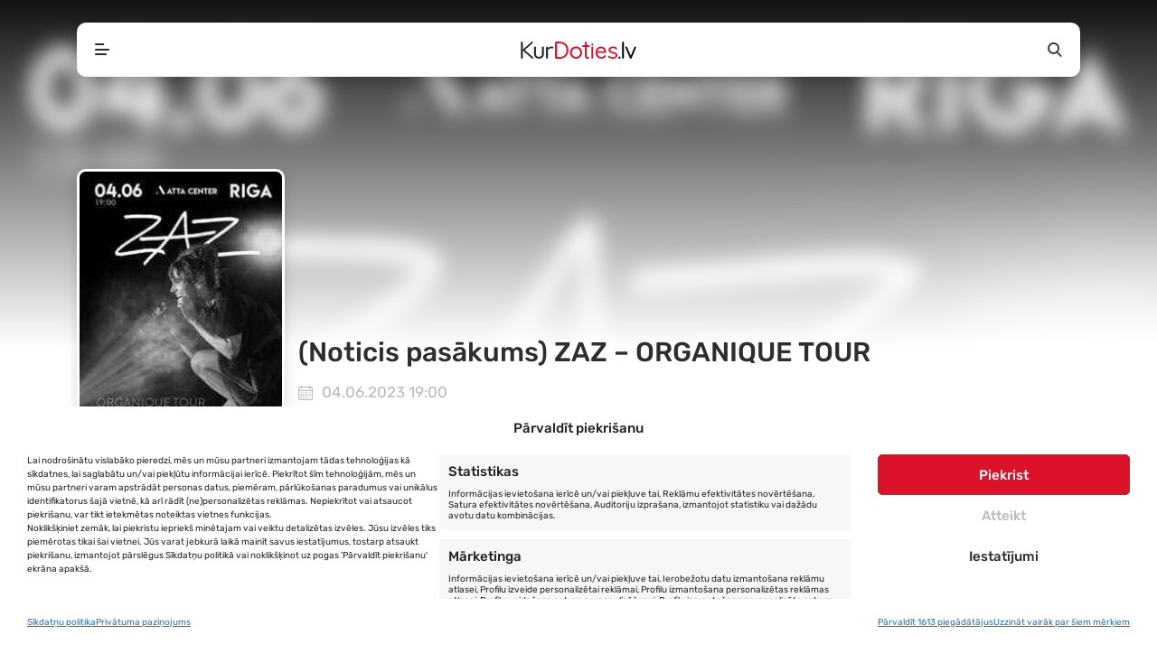

--- FILE ---
content_type: text/html; charset=UTF-8
request_url: https://kurdoties.lv/pasakums/zaz-organique-tour/
body_size: 16515
content:
<!DOCTYPE html><html lang="lv-LV" prefix="og: https://ogp.me/ns#"><head><link media="all" href="https://kurdoties.lv/wp-content/cache/autoptimize/css/autoptimize_e559a80a9c554b5a175174cc4bf73b4d.css" rel="stylesheet"><link media="screen" href="https://kurdoties.lv/wp-content/cache/autoptimize/css/autoptimize_065892e82b11b7e2276dab07a3bdf8a3.css" rel="stylesheet"><title>ZAZ &#8211; ORGANIQUE TOUR - 04.06.2023 19:00 - ATTA CENTRE, Rīga - Mūzika - Pasākumi Tavā apkārtnē - KurDoties.lv</title><meta http-equiv="Content-Type" content="text/html; charset=UTF-8"><meta name="viewport" content="width=device-width, initial-scale=1, maximum-scale=5, viewport-fit=cover"><meta name="format-detection" content="telephone=no"><link rel="apple-touch-icon" sizes="180x180" href="https://kurdoties.lv/wp-content/themes/kurdoties/favicons/apple-touch-icon.png"><link rel="icon" type="image/png" sizes="32x32" href="https://kurdoties.lv/wp-content/themes/kurdoties/favicons/favicon-32x32.png"><link rel="icon" type="image/png" sizes="16x16" href="https://kurdoties.lv/wp-content/themes/kurdoties/favicons/favicon-16x16.png"><link rel="manifest" href="https://kurdoties.lv/wp-content/themes/kurdoties/favicons/site.webmanifest"><link rel="mask-icon" href="https://kurdoties.lv/wp-content/themes/kurdoties/favicons/safari-pinned-tab.svg" color="#dc122a"><link rel="shortcut icon" href="https://kurdoties.lv/wp-content/themes/kurdoties/favicons/favicon.ico"><meta name="apple-mobile-web-app-title" content="KurDoties.lv"><meta name="application-name" content="KurDoties.lv"><meta name="msapplication-TileColor" content="#dc122a"><meta name="msapplication-config" content="https://kurdoties.lv/wp-content/themes/kurdoties/favicons/browserconfig.xml"><meta name="theme-color" content="#FFFFFF"/><meta name="mobile-web-app-capable" content="yes"><meta name="apple-mobile-web-app-capable" content="yes"><meta name="apple-mobile-web-app-status-bar-style" content="black-translucent"><link rel="apple-touch-startup-image" href="https://kurdoties.lv/wp-content/themes/kurdoties/favicons/launch.png"> <script src="https://cdn.jsdelivr.net/npm/in-view@0.6.1/dist/in-view.min.js"></script> <script>inView.offset(-200);</script>  <script data-category="functional">(function(w,d,s,l,i){w[l]=w[l]||[];w[l].push({'gtm.start':new Date().getTime(),event:'gtm.js'});var f=d.getElementsByTagName(s)[0],j=d.createElement(s),dl=l!='dataLayer'?'&l='+l:'';j.async=true;j.src='https://www.googletagmanager.com/gtm.js?id='+i+dl;f.parentNode.insertBefore(j,f);})(window,document,'script','dataLayer','GTM-T399Z4P');const revokeListeners=[];window.addRevokeListener=(callback)=>{revokeListeners.push(callback);};document.addEventListener("cmplz_revoke",function(e){cmplz_set_cookie('cmplz_consent_mode','revoked',false);revokeListeners.forEach((callback)=>{callback();});});const consentListeners=[];window.addConsentUpdateListener=(callback)=>{consentListeners.push(callback);};document.addEventListener("cmplz_fire_categories",function(e){var consentedCategories=e.detail.categories;const consent={'security_storage':"granted",'functionality_storage':"granted",'personalization_storage':cmplz_in_array('preferences',consentedCategories)?'granted':'denied','analytics_storage':cmplz_in_array('statistics',consentedCategories)?'granted':'denied','ad_storage':cmplz_in_array('marketing',consentedCategories)?'granted':'denied','ad_user_data':cmplz_in_array('marketing',consentedCategories)?'granted':'denied','ad_personalization':cmplz_in_array('marketing',consentedCategories)?'granted':'denied',};let consented=[];for(const[key,value]of Object.entries(consent)){if(value==='granted'){consented.push(key);}}
cmplz_set_cookie('cmplz_consent_mode',consented.join(','),false);consentListeners.forEach((callback)=>{callback(consent);});});</script> <meta name="description" content="04.06.2023 19:00 - ATTA CENTRE, Rīga - ZAZ &#8211; ORGANIQUE TOUR - The French singer ZAZ is perhaps one of the..."/><meta name="robots" content="follow, index, max-snippet:-1, max-video-preview:-1, max-image-preview:large"/><link rel="canonical" href="https://kurdoties.lv/pasakums/zaz-organique-tour/" /><meta property="og:locale" content="lv_LV" /><meta property="og:type" content="article" /><meta property="og:title" content="ZAZ &#8211; ORGANIQUE TOUR - 04.06.2023 19:00 - ATTA CENTRE, Rīga - Mūzika - Pasākumi Tavā apkārtnē - KurDoties.lv" /><meta property="og:description" content="04.06.2023 19:00 - ATTA CENTRE, Rīga - ZAZ &#8211; ORGANIQUE TOUR - The French singer ZAZ is perhaps one of the..." /><meta property="og:url" content="https://kurdoties.lv/pasakums/zaz-organique-tour/" /><meta property="og:site_name" content="KurDoties.lv" /><meta property="article:publisher" content="https://www.facebook.com/kurdoties/" /><meta property="og:image" content="https://kurdoties.lv/wp-content/uploads/2022/12/zaz-organique-tour.jpg" /><meta property="og:image:secure_url" content="https://kurdoties.lv/wp-content/uploads/2022/12/zaz-organique-tour.jpg" /><meta property="og:image:width" content="403" /><meta property="og:image:height" content="570" /><meta property="og:image:alt" content="ZAZ &#8211; ORGANIQUE TOUR" /><meta property="og:image:type" content="image/jpeg" /><meta name="twitter:card" content="summary_large_image" /><meta name="twitter:title" content="ZAZ &#8211; ORGANIQUE TOUR - 04.06.2023 19:00 - ATTA CENTRE, Rīga - Mūzika - Pasākumi Tavā apkārtnē - KurDoties.lv" /><meta name="twitter:description" content="04.06.2023 19:00 - ATTA CENTRE, Rīga - ZAZ &#8211; ORGANIQUE TOUR - The French singer ZAZ is perhaps one of the..." /><meta name="twitter:image" content="https://kurdoties.lv/wp-content/uploads/2022/12/zaz-organique-tour.jpg" /> <script type="application/ld+json" class="rank-math-schema">{"@context":"https://schema.org","@graph":[{"@type":"BreadcrumbList","@id":"https://kurdoties.lv/pasakums/zaz-organique-tour/#breadcrumb","itemListElement":[{"@type":"ListItem","position":"1","item":{"@id":"https://kurdoties.lv","name":"S\u0101kumlapa"}},{"@type":"ListItem","position":"2","item":{"@id":"https://kurdoties.lv/pasakumi/","name":"Events"}},{"@type":"ListItem","position":"3","item":{"@id":"https://kurdoties.lv/pasakums/zaz-organique-tour/","name":"ZAZ &#8211; ORGANIQUE TOUR"}}]}]}</script> <link href='https://fonts.gstatic.com' crossorigin='anonymous' rel='preconnect' /> <script type="text/javascript" id="post-views-counter-frontend-js-before">var pvcArgsFrontend={"mode":"js","postID":4940,"requestURL":"https:\/\/kurdoties.lv\/wp-admin\/admin-ajax.php","nonce":"cfa220ac75","dataStorage":"cookies","multisite":false,"path":"\/","domain":""};</script> <script type="text/javascript" id="cmplz-tcf-js-extra">var cmplz_tcf={"cmp_url":"https:\/\/kurdoties.lv\/wp-content\/uploads\/complianz\/","retention_string":"Retention in days","undeclared_string":"Not declared","isServiceSpecific":"1","excludedVendors":{"15":15,"66":66,"119":119,"139":139,"141":141,"174":174,"192":192,"262":262,"375":375,"377":377,"387":387,"427":427,"435":435,"512":512,"527":527,"569":569,"581":581,"587":587,"626":626,"644":644,"667":667,"713":713,"733":733,"736":736,"748":748,"776":776,"806":806,"822":822,"830":830,"836":836,"856":856,"879":879,"882":882,"888":888,"909":909,"970":970,"986":986,"1015":1015,"1018":1018,"1022":1022,"1039":1039,"1078":1078,"1079":1079,"1094":1094,"1149":1149,"1156":1156,"1167":1167,"1173":1173,"1199":1199,"1211":1211,"1216":1216,"1252":1252,"1263":1263,"1298":1298,"1305":1305,"1342":1342,"1343":1343,"1355":1355,"1365":1365,"1366":1366,"1368":1368,"1371":1371,"1373":1373,"1391":1391,"1405":1405,"1418":1418,"1423":1423,"1425":1425,"1440":1440,"1442":1442,"1482":1482,"1492":1492,"1496":1496,"1503":1503,"1508":1508,"1509":1509,"1510":1510,"1519":1519},"purposes":[1,2,3,4,5,6,7,8,9,10,11],"specialPurposes":[1,2,3],"features":[1,2,3],"specialFeatures":[1,2],"publisherCountryCode":"LV","lspact":"N","ccpa_applies":"","ac_mode":"1","debug":"","prefix":"cmplz_"};</script> <script type="text/javascript" src="https://kurdoties.lv/wp-includes/js/jquery/jquery.min.js" id="jquery-core-js" data-wp-strategy="defer"></script> <script type="text/javascript" id="whp5323front.js5269-js-extra">var whp_local_data={"add_url":"https:\/\/kurdoties.lv\/wp-admin\/post-new.php?post_type=event","ajaxurl":"https:\/\/kurdoties.lv\/wp-admin\/admin-ajax.php"};</script> <link rel="https://api.w.org/" href="https://kurdoties.lv/wp-json/" /><link rel="alternate" title="JSON" type="application/json" href="https://kurdoties.lv/wp-json/wp/v2/tribe_events/4940" /><link rel="EditURI" type="application/rsd+xml" title="RSD" href="https://kurdoties.lv/xmlrpc.php?rsd" /><link rel='shortlink' href='https://kurdoties.lv/?p=4940' /><link rel="alternate" title="oEmbed (JSON)" type="application/json+oembed" href="https://kurdoties.lv/wp-json/oembed/1.0/embed?url=https%3A%2F%2Fkurdoties.lv%2Fpasakums%2Fzaz-organique-tour%2F" /><link rel="alternate" title="oEmbed (XML)" type="text/xml+oembed" href="https://kurdoties.lv/wp-json/oembed/1.0/embed?url=https%3A%2F%2Fkurdoties.lv%2Fpasakums%2Fzaz-organique-tour%2F&#038;format=xml" /><meta name="generator" content="auto-sizes 1.7.0"><meta name="generator" content="dominant-color-images 1.2.0"><meta name="generator" content="web-worker-offloading 0.2.0"><meta name="generator" content="webp-uploads 2.6.0"><meta name="tec-api-version" content="v1"><meta name="tec-api-origin" content="https://kurdoties.lv"><link rel="alternate" href="https://kurdoties.lv/wp-json/tribe/events/v1/events/4940" /><meta name="generator" content="speculation-rules 1.6.0"><meta name="generator" content="optimization-detective 1.0.0-beta3; rest_api_unavailable"><meta name="generator" content="image-prioritizer 1.0.0-beta2"> <script type="application/ld+json">[{"@context":"http://schema.org","@type":"Event","name":"ZAZ &#8211; ORGANIQUE TOUR","description":"&lt;p&gt;The French singer ZAZ is perhaps one of the most mysterious and brightest stars on the French stage. The future star studied at the conservatory, played the violin, guitar, piano, [&hellip;]&lt;/p&gt;\\n","image":"https://kurdoties.lv/wp-content/uploads/2022/12/zaz-organique-tour.jpg","url":"https://kurdoties.lv/pasakums/zaz-organique-tour/","eventAttendanceMode":"https://schema.org/OfflineEventAttendanceMode","eventStatus":"https://schema.org/EventScheduled","startDate":"2023-06-04T19:00:00+03:00","endDate":"2023-06-04T20:00:00+03:00","location":{"@type":"Place","name":"ATTA CENTRE","description":"","url":"","address":{"@type":"PostalAddress","streetAddress":"Krasta iela 60","addressLocality":"R\u012bga","addressRegion":"Latgales priek\u0161pils\u0113ta","postalCode":"1003","addressCountry":"Latvija"},"telephone":"","sameAs":""},"offers":{"@type":"Offer","price":"40.00","priceCurrency":"EUR","url":"https://kurdoties.lv/pasakums/zaz-organique-tour/","category":"primary","availability":"inStock","validFrom":"1970-01-01T00:00:00+00:00"},"performer":"Organization"}]</script> <script type="text/javascript" defer="defer">document.addEventListener("readystatechange",e=>{"interactive"===e.target.readyState?pageLoader("show"):"complete"===e.target.readyState&&(jQuery(window).bind("pageshow",function(){pageLoader("hide")}),jQuery("a:not(.no-load):not(.article-content a):not(a.gofollow)").click(function(e){e.ctrlKey||pageLoader("show")}))});function pageLoader(e){let a=jQuery("#loading"),o=jQuery("#closeLoader"),t=e=>{o.css({opacity:e?1:0})};"hide"===e?(a.fadeOut(300),t(!1)):"show"===e&&(a.show(),t(!1),setTimeout(()=>{o.on("click",()=>pageLoader("hide")),t(!0)},3e3))}</script> <div id="loading" class="loading-screen"><div class="loading-content"><div class="loader"><svg class="spinner" width="65px" height="65px" viewBox="0 0 66 66" xmlns="http://www.w3.org/2000/svg"><circle class="circle" fill="none" stroke-width="4" stroke-linecap="round" cx="33" cy="33" r="30"></circle></svg></div> <button class="transp" id="closeLoader"> Aizvērt </button></div></div></head><body class="wp-singular tribe_events-template-default single single-tribe_events postid-4940 wp-theme-kurdoties tribe-events-page-template tribe-no-js tribe-filter-live holiday-theme 0 events-single tribe-events-style-skeleton"> <noscript><iframe src="https://www.googletagmanager.com/ns.html?id=GTM-T399Z4P"
 height="0" width="0" style="display:none;visibility:hidden"></iframe></noscript><nav><div class="container"><div class="top-bar"><div class="wrapper"><div id="menuToggle" class="menu-toggle"> <i></i></div> <a href="https://kurdoties.lv" class="kurdoties-logo"
 title="KurDoties.lv sākumlapa"></a><div id="searchToggle" class="side-button"> <i class="icon-search"></i></div></div><div id="navMenu" class="navigation"><div class="menu-wrapper"><div class="menu-navigation-lv-container"><ul id="menu-navigation-lv" class="menu"><li id="menu-item-22724" class="menu-item menu-item-type-post_type menu-item-object-page menu-item-home menu-item-22724"><a href="https://kurdoties.lv/">Sākums</a></li><li id="menu-item-3163" class="menu-item menu-item-type-post_type menu-item-object-page current-menu-item current_page_item menu-item-3163"><a href="https://kurdoties.lv/pasakumi/">Pasākumi</a></li><li id="menu-item-8574" class="menu-item menu-item-type-post_type menu-item-object-page menu-item-8574"><a href="https://kurdoties.lv/kalendars/">Kalendārs</a></li><li id="menu-item-3562" class="menu-item menu-item-type-post_type_archive menu-item-object-cities menu-item-3562"><a href="https://kurdoties.lv/pilsetas/">Pilsētas</a></li><li id="menu-item-2588" class="menu-item menu-item-type-post_type menu-item-object-page menu-item-2588"><a href="https://kurdoties.lv/daba/">Daba</a></li><li id="menu-item-185" class="news menu-item menu-item-type-post_type menu-item-object-page menu-item-185"><a href="https://kurdoties.lv/jaunumi/">Jaunumi</a></li><li id="menu-item-2727" class="highlight menu-item menu-item-type-post_type menu-item-object-page menu-item-2727"><a href="https://kurdoties.lv/pieteikt/">Pieteikt pasākumu</a></li></ul></div></div></div><div id="searchForm" class="search"><div class="search-form"><form id="searchform" method="get" action="https://kurdoties.lv/"> <input type="text" name="s" data-swplive="true" data-swpengine="default" data-swpconfig="default" id="search" placeholder="Ievadi atslēgvārdu..."
 value=""> <button class="icon"> <i class="icon-search"></i> </button></form></div></div></div></div></nav><section id="tribe-events-pg-template" class="tribe-events-pg-template"><div class="tribe-events-before-html"></div><span class="tribe-events-ajax-loading"><img class="tribe-events-spinner-medium" src="https://kurdoties.lv/wp-content/plugins/the-events-calendar/src/resources/images/tribe-loading.gif" alt="Loading Events" /></span><article class="event-post past"><div class="event-head"><div class="cover-image"><div class="image"> <img width="403" height="570" src="https://kurdoties.lv/wp-content/uploads/2022/12/zaz-organique-tour.jpg" class="attachment-largePoster size-largePoster" alt="ZAZ &#8211; ORGANIQUE TOUR" loading="eager" srcset="https://kurdoties.lv/wp-content/uploads/2022/12/zaz-organique-tour.jpg 403w, https://kurdoties.lv/wp-content/uploads/2022/12/zaz-organique-tour-212x300.jpg 212w" sizes="(max-width: 403px) 100vw, 403px" /></div></div><div class="container head-content"><div class="row"><div class="col-poster"><div class="poster"> <a data-google-interstitial="false" id="single_image" class="no-load"
 href="https://kurdoties.lv/wp-content/uploads/2022/12/zaz-organique-tour.jpg" title="ZAZ &#8211; ORGANIQUE TOUR"> <img width="225" height="330" src="https://kurdoties.lv/wp-content/uploads/2022/12/zaz-organique-tour-225x330.jpg" class="attachment-poster size-poster" alt="ZAZ &#8211; ORGANIQUE TOUR" loading="eager" /> </a></div></div><div class="col-title"><div class="my-1 d-none d-xl-block"><div class="g g-9"><div class="g-single a-4"><div id="kurdoties_lv_main_under_responsive" style="text-align: center;"> <script>googletag.cmd.push(function(){googletag.display('kurdoties_lv_main_under_responsive');});</script> </div></div></div></div><h1>(Noticis pasākums) ZAZ &#8211; ORGANIQUE TOUR</h1><div class="event-info"><div class="info-row"><div class="col event-date"> <i class="icon-calendar"></i> <span>04.06.2023  19:00</span></div><div class="col"> <i class="icon-location"></i> <span> <a href="https://kurdoties.lv/pasakumu-vieta/atta-centre/">ATTA CENTRE</a>, Rīga, Latvija </span></div><div class="col"> <i class="icon-misc"></i> <span> <a href="https://kurdoties.lv/pasakumi/category/muzika/">Mūzika</a> </span></div></div><div class="button-row"><div class="btn-row"></div></div></div></div></div></div></div><div class="event-content"><div class="container"><div class="row"><div class="col-xl-9 col-lg-8"><div class="my-1"><div class="g g-10"><div class="g-single a-10"><div id="kurdoties_lv_medium_responsive" style="text-align: center;"> <script>googletag.cmd.push(function(){googletag.display('kurdoties_lv_medium_responsive');});</script> </div></div></div></div><section id="eventDescription" class="article-content"><h2>Pasākuma informācija</h2><div id="eventText" class="event-text"><p>The French singer ZAZ is perhaps one of the most mysterious and brightest stars on the French stage.</p><p>The future star studied at the conservatory, played the violin, guitar, piano, sang in the choir, started in folk, soul, jazz and blues groups.</p><p>The first success came with the song &#8220;Je veux&#8221;. She became the song of the year in many countries of the world and brought great fame to the young singer. The hoarse, sensual voice fascinated.</p><p>On the creative path of ZAZ, and he passed through Japan, Egypt, Canada, Brazil, Morocco &#8211; there were many victories at various competitions and festivals, platinum, diamond discs &#8230; The world discovered a new singer, bright, daring, ready for any creative experiments.</p><p>Perhaps there is no musical genre in which ZAZ would not try herself. Not without reason, among her favorite authors and performers, she names the composer Antonio Vivaldi, singers &#8211; Ella Fitzgerald, Edith Piaf and performers of Spanish, gypsy, Arabic melodies.</p><p>She sang in huge halls on the other side of the Atlantic, in the legendary Parisian cafes through which famous chansonniers passed, in the famous halls of London and Paris, and became the owner of prestigious national music awards.</p><p>She released 5 albums, the last one was released in 2021 and the singer called it &#8220;Isa&#8221;, that&#8217;s what her friends call her. This disc is a kind of return to yourself, to your inner world. It was the fruit of reflection during a difficult period for everyone during the pandemic and served as the basis for her months-long tour, which began in 2021 after a forced downtime. The singer managed to create a bright musical palette. To life in &#8220;pink&#8221; (the famous song by Edith Piaf), ZAZ added a bright green color. She is an ardent defender of the environment and even created her own foundation. She loves and fights for life on this Earth. And sing about her.</p><p>ZAZ called &#8220;Organique Tour&#8221;. And it really, like the songs included in it, is organic. The audience will be able to feel the unique image of the singer, discover new facets of creativity, get closer to the mystery. Share the joy, hear old and new songs, exchange a smile, fall under the spell of an unsolved Frenchwoman.</p><div class="read-more">Lasīt vairāk...</div></div></section><section><div class="post-share"> <script src='https://connect.facebook.net/en_US/all.js'></script> <script type="text/javascript">FB.init({appId:"349657645809867",status:true,cookie:true});jQuery(document).ready(function(){jQuery("#facebookShare").click(facebookShare),jQuery("#twitterShare").click(twitterShare)});function facebookShare(){const obj={method:'feed',redirect_uri:'https://kurdoties.lv/pasakums/zaz-organique-tour/',link:'https://kurdoties.lv/pasakums/zaz-organique-tour/',picture:'https://kurdoties.lv/wp-content/uploads/2022/12/zaz-organique-tour.jpg',name:'ZAZ &#8211; ORGANIQUE TOUR',caption:'The French singer ZAZ is perhaps one of the most mysterious and brightest stars on the French stage.The future star studied at ...',description:'The French singer ZAZ is perhaps one of the most mysterious and brightest stars on the French stage.The future star studied at ...'};FB.ui(obj);}
function DraugiemSay(title,url,titlePrefix){window.open('https://www.draugiem.lv/say/ext/add.php?title='+encodeURIComponent(title)+'&link='+encodeURIComponent(url)+
(titlePrefix?'&titlePrefix='+encodeURIComponent(titlePrefix):''),'','location=1,status=1,scrollbars=0,resizable=0,width=530,height=400');return false;}
function twitterShare(){const url='https%3A%2F%2Fkurdoties.lv%2Fpasakums%2Fzaz-organique-tour%2F';const text='KurDoties.lv - ZAZ &#8211; ORGANIQUE TOUR';const shareUrl='https://twitter.com/share?url='+url+'&text='+text+'&via=profdesignslv';window.open(shareUrl,"Iesaki Twitter","width=600, height=400, scrollbars=yes");}</script> <div class="social-share"><div id="facebookShare" class="facebook"> <i class="icon-facebook"></i></div><div id="draugiemShare" class="draugiem"
 onclick="DraugiemSay('ZAZ &#8211; ORGANIQUE TOUR', 'https://kurdoties.lv/pasakums/zaz-organique-tour/', 'KurDoties.lv');"> <i class="icon-draugiem"></i></div><div id="twitterShare" class="twitter"> <i class="icon-twitter"></i></div></div></div></section></div><div class="col-xl-3 col-lg-4 side"><div class="g g-5"><div class="g-single a-8"><div id="kurdoties_lv_300x300_side_vertical_mazais_desktop" style="text-align: center;"> <script>googletag.cmd.push(function(){googletag.display('kurdoties_lv_300x300_side_vertical_mazais_desktop');});</script> </div></div></div><br><div class="g g-4"><div class="g-single a-7"><div id="kurdoties_lv_300x600_side_vertical_lielais_desktop" style="text-align: center;"> <script>googletag.cmd.push(function(){googletag.display('kurdoties_lv_300x600_side_vertical_lielais_desktop');});</script> </div></div></div><br></div></div><section><div class="events-navigation"><nav aria-label=" Navigation"><ul><li class="previous"><a href="https://kurdoties.lv/pasakums/grandiozais-struklaku-sovs-the-5th-element-cesis/"><span>&laquo;</span> Iepriekšējais</a></li><li class="next"><a href="https://kurdoties.lv/pasakums/izrade-tagad-un-tad-5-junija/">Nākamais <span>&raquo;</span></a></li></ul></nav></div></section><hr><section><div class="head"><h2>Citi pasākumi</h2></div><div class="event-slider"> <script type="text/javascript">jQuery(function(){jQuery('#eventSlider').slick({infinite:false,arrows:true,dots:false,slidesToShow:6,swipeToSlide:true,responsive:[{breakpoint:1400,settings:{slidesToShow:5}},{breakpoint:1200,settings:{slidesToShow:5}},{breakpoint:992,settings:{slidesToShow:4}},{breakpoint:768,settings:{slidesToShow:3}},{breakpoint:470,settings:{slidesToShow:2}},]});});</script> <div id="eventSlider" class="row event-poster-box-grid"><div class="col"> <a href="https://kurdoties.lv/pasakums/riga-reggae-2/" class="event-poster-box"
 title="RIGA REGGAE"><div class="image"> <noscript><img width="225" height="330" src="https://kurdoties.lv/wp-content/uploads/2026/01/1000x500-225x330.jpg" class="attachment-poster size-poster not-transparent" alt="RIGA REGGAE" loading="lazy" data-has-transparency="false" data-dominant-color="26241c" style="--dominant-color: #26241c;" /></noscript><img width="225" height="330" src='data:image/svg+xml,%3Csvg%20xmlns=%22http://www.w3.org/2000/svg%22%20viewBox=%220%200%20225%20330%22%3E%3C/svg%3E' data-src="https://kurdoties.lv/wp-content/uploads/2026/01/1000x500-225x330.jpg" class="lazyload attachment-poster size-poster not-transparent" alt="RIGA REGGAE" loading="lazy" data-has-transparency="false" data-dominant-color="26241c" style="--dominant-color: #26241c;" /></div><div class="info"><h5>RIGA REGGAE</h5> <small>Jelgava                                        , Melno cepurīšu balerija</small></div> </a></div><div class="col"> <a href="https://kurdoties.lv/pasakums/quickstrike-lv-rocknroll/" class="event-poster-box"
 title="QUICKSTRIKE (LV) rock&#8217;n&#8217;roll"><div class="image"> <noscript><img width="225" height="330" src="https://kurdoties.lv/wp-content/uploads/2026/01/1000x500-2-225x330.jpg" class="attachment-poster size-poster not-transparent" alt="QUICKSTRIKE (LV) rock&#8217;n&#8217;roll" loading="lazy" data-has-transparency="false" data-dominant-color="463e30" style="--dominant-color: #463e30;" /></noscript><img width="225" height="330" src='data:image/svg+xml,%3Csvg%20xmlns=%22http://www.w3.org/2000/svg%22%20viewBox=%220%200%20225%20330%22%3E%3C/svg%3E' data-src="https://kurdoties.lv/wp-content/uploads/2026/01/1000x500-2-225x330.jpg" class="lazyload attachment-poster size-poster not-transparent" alt="QUICKSTRIKE (LV) rock&#8217;n&#8217;roll" loading="lazy" data-has-transparency="false" data-dominant-color="463e30" style="--dominant-color: #463e30;" /></div><div class="info"><h5>QUICKSTRIKE (LV) rock&#8217;n&#8217;roll</h5> <small>Liepāja                                        , Fontaine Palace Club</small></div> </a></div><div class="col"> <a href="https://kurdoties.lv/pasakums/musu-speks/" class="event-poster-box"
 title="MŪSU SPĒKS"><div class="image"> <noscript><img width="225" height="330" src="https://kurdoties.lv/wp-content/uploads/2026/01/1000x500-1-225x330.jpg" class="attachment-poster size-poster not-transparent" alt="MŪSU SPĒKS" loading="lazy" data-has-transparency="false" data-dominant-color="811f23" style="--dominant-color: #811f23;" /></noscript><img width="225" height="330" src='data:image/svg+xml,%3Csvg%20xmlns=%22http://www.w3.org/2000/svg%22%20viewBox=%220%200%20225%20330%22%3E%3C/svg%3E' data-src="https://kurdoties.lv/wp-content/uploads/2026/01/1000x500-1-225x330.jpg" class="lazyload attachment-poster size-poster not-transparent" alt="MŪSU SPĒKS" loading="lazy" data-has-transparency="false" data-dominant-color="811f23" style="--dominant-color: #811f23;" /></div><div class="info"><h5>MŪSU SPĒKS</h5> <small>Valka                                        , Valkas Pilsētas kultūras nams</small></div> </a></div><div class="col"> <a href="https://kurdoties.lv/pasakums/brivdienu-muzika-andrejs-osokins-un-brigita-reisone/" class="event-poster-box"
 title="Brīvdienu mūzika. Andrejs Osokins un Brigita Reisone"><div class="image"> <noscript><img width="225" height="330" src="https://kurdoties.lv/wp-content/uploads/2025/11/hnWQhDBGRm7V06WhnbAIjGugKTL7kVfqHT6rOzUv-225x330.jpg" class="attachment-poster size-poster not-transparent" alt="Brīvdienu mūzika. Andrejs Osokins un Brigita Reisone" loading="lazy" data-has-transparency="false" data-dominant-color="424039" style="--dominant-color: #424039;" /></noscript><img width="225" height="330" src='data:image/svg+xml,%3Csvg%20xmlns=%22http://www.w3.org/2000/svg%22%20viewBox=%220%200%20225%20330%22%3E%3C/svg%3E' data-src="https://kurdoties.lv/wp-content/uploads/2025/11/hnWQhDBGRm7V06WhnbAIjGugKTL7kVfqHT6rOzUv-225x330.jpg" class="lazyload attachment-poster size-poster not-transparent" alt="Brīvdienu mūzika. Andrejs Osokins un Brigita Reisone" loading="lazy" data-has-transparency="false" data-dominant-color="424039" style="--dominant-color: #424039;" /></div><div class="info"><h5>Brīvdienu mūzika. Andrejs Osokins un Brigita Re...</h5> <small>Jūrmala                                        , Dzintaru koncertzāles Mazā zāle</small></div> </a></div><div class="col"> <a href="https://kurdoties.lv/pasakums/vina/" class="event-poster-box"
 title="VIŅA"><div class="image"> <noscript><img width="225" height="330" src="https://kurdoties.lv/wp-content/uploads/2026/01/1000x500-3-225x330.jpg" class="attachment-poster size-poster not-transparent" alt="VIŅA" loading="lazy" data-has-transparency="false" data-dominant-color="cc944a" style="--dominant-color: #cc944a;" /></noscript><img width="225" height="330" src='data:image/svg+xml,%3Csvg%20xmlns=%22http://www.w3.org/2000/svg%22%20viewBox=%220%200%20225%20330%22%3E%3C/svg%3E' data-src="https://kurdoties.lv/wp-content/uploads/2026/01/1000x500-3-225x330.jpg" class="lazyload attachment-poster size-poster not-transparent" alt="VIŅA" loading="lazy" data-has-transparency="false" data-dominant-color="cc944a" style="--dominant-color: #cc944a;" /></div><div class="info"><h5>VIŅA</h5> <small>Jelgava                                        , Melno cepurīšu balerija</small></div> </a></div><div class="col"> <a href="https://kurdoties.lv/pasakums/cipsis-un-dullais-koncerts-fontaine-palace/" class="event-poster-box"
 title="ČIPSIS un DULLAIS koncerts Fontaine Palace"><div class="image"> <noscript><img width="225" height="330" src="https://kurdoties.lv/wp-content/uploads/2026/01/1000x500-4-225x330.jpg" class="attachment-poster size-poster not-transparent" alt="ČIPSIS un DULLAIS koncerts Fontaine Palace" loading="lazy" data-has-transparency="false" data-dominant-color="28504c" style="--dominant-color: #28504c;" /></noscript><img width="225" height="330" src='data:image/svg+xml,%3Csvg%20xmlns=%22http://www.w3.org/2000/svg%22%20viewBox=%220%200%20225%20330%22%3E%3C/svg%3E' data-src="https://kurdoties.lv/wp-content/uploads/2026/01/1000x500-4-225x330.jpg" class="lazyload attachment-poster size-poster not-transparent" alt="ČIPSIS un DULLAIS koncerts Fontaine Palace" loading="lazy" data-has-transparency="false" data-dominant-color="28504c" style="--dominant-color: #28504c;" /></div><div class="info"><h5>ČIPSIS un DULLAIS koncerts Fontaine Palace</h5> <small>Liepāja                                        , Fontaine Palace Club</small></div> </a></div><div class="col"> <a href="https://kurdoties.lv/pasakums/silent-disco-26-winter-edition/" class="event-poster-box"
 title="Silent Disco &#039;26: Winter Edition"><div class="image"> <noscript><img width="225" height="330" src="https://kurdoties.lv/wp-content/uploads/2026/01/1ba103f56710fa6e924ed434f4d23855-225x330.webp" class="attachment-poster size-poster not-transparent" alt="Silent Disco &#039;26: Winter Edition" loading="lazy" data-has-transparency="false" data-dominant-color="b97d82" style="--dominant-color: #b97d82;" /></noscript><img width="225" height="330" src='data:image/svg+xml,%3Csvg%20xmlns=%22http://www.w3.org/2000/svg%22%20viewBox=%220%200%20225%20330%22%3E%3C/svg%3E' data-src="https://kurdoties.lv/wp-content/uploads/2026/01/1ba103f56710fa6e924ed434f4d23855-225x330.webp" class="lazyload attachment-poster size-poster not-transparent" alt="Silent Disco &#039;26: Winter Edition" loading="lazy" data-has-transparency="false" data-dominant-color="b97d82" style="--dominant-color: #b97d82;" /></div><div class="info"><h5>Silent Disco &#039;26: Winter Edition</h5> <small>Rīga                                        , Angārs x Tu jau zini kur</small></div> </a></div><div class="col"> <a href="https://kurdoties.lv/pasakums/yut-ture/" class="event-poster-box"
 title="YŪT tūre"><div class="image"> <noscript><img width="225" height="330" src="https://kurdoties.lv/wp-content/uploads/2026/01/8a4053bcf323364033f0f8d6f4e5dec6-225x330.webp" class="attachment-poster size-poster not-transparent" alt="YŪT tūre" loading="lazy" data-has-transparency="false" data-dominant-color="434343" style="--dominant-color: #434343;" /></noscript><img width="225" height="330" src='data:image/svg+xml,%3Csvg%20xmlns=%22http://www.w3.org/2000/svg%22%20viewBox=%220%200%20225%20330%22%3E%3C/svg%3E' data-src="https://kurdoties.lv/wp-content/uploads/2026/01/8a4053bcf323364033f0f8d6f4e5dec6-225x330.webp" class="lazyload attachment-poster size-poster not-transparent" alt="YŪT tūre" loading="lazy" data-has-transparency="false" data-dominant-color="434343" style="--dominant-color: #434343;" /></div><div class="info"><h5>YŪT tūre</h5> <small>Cēsis                                        , FonoKlubs</small></div> </a></div><div class="col"> <a href="https://kurdoties.lv/pasakums/kim-dracula/" class="event-poster-box"
 title="Kim Dracula"><div class="image"> <noscript><img width="225" height="330" src="https://kurdoties.lv/wp-content/uploads/2025/09/700d004a24ac8961dd3a29f23714b61a-225x330.webp" class="attachment-poster size-poster not-transparent" alt="Kim Dracula" loading="lazy" data-has-transparency="false" data-dominant-color="b9b9b9" style="--dominant-color: #b9b9b9;" /></noscript><img width="225" height="330" src='data:image/svg+xml,%3Csvg%20xmlns=%22http://www.w3.org/2000/svg%22%20viewBox=%220%200%20225%20330%22%3E%3C/svg%3E' data-src="https://kurdoties.lv/wp-content/uploads/2025/09/700d004a24ac8961dd3a29f23714b61a-225x330.webp" class="lazyload attachment-poster size-poster not-transparent" alt="Kim Dracula" loading="lazy" data-has-transparency="false" data-dominant-color="b9b9b9" style="--dominant-color: #b9b9b9;" /></div><div class="info"><h5>Kim Dracula</h5> <small>Rīga                                        , Palladium Rīga</small></div> </a></div><div class="col"> <a href="https://kurdoties.lv/pasakums/royksopp-dj-set-crave-night-palladium/" class="event-poster-box"
 title="Röyksopp DJ set &#8211; Crave Night @ Palladium"><div class="image"> <noscript><img width="225" height="330" src="https://kurdoties.lv/wp-content/uploads/2026/01/1c1c4c073b0e8add1d73f350885588d8-225x330.webp" class="attachment-poster size-poster not-transparent" alt="Röyksopp DJ set &#8211; Crave Night @ Palladium" loading="lazy" data-has-transparency="false" data-dominant-color="24241b" style="--dominant-color: #24241b;" /></noscript><img width="225" height="330" src='data:image/svg+xml,%3Csvg%20xmlns=%22http://www.w3.org/2000/svg%22%20viewBox=%220%200%20225%20330%22%3E%3C/svg%3E' data-src="https://kurdoties.lv/wp-content/uploads/2026/01/1c1c4c073b0e8add1d73f350885588d8-225x330.webp" class="lazyload attachment-poster size-poster not-transparent" alt="Röyksopp DJ set &#8211; Crave Night @ Palladium" loading="lazy" data-has-transparency="false" data-dominant-color="24241b" style="--dominant-color: #24241b;" /></div><div class="info"><h5>Röyksopp DJ set &#8211; Crave Night @ Palladium</h5> <small>Rīga                                        , Palladium Rīga</small></div> </a></div></div></div></section><div><div class="g g-8"><div class="g-single a-11"><div id='kurdoties_lv_footer_responsive' style="text-align: center;"> <script defer type="text/javascript">(function(){var randomiser=(Math.random()+1).toString(36).substring(7);var adID=document.querySelector('#kurdoties_lv_footer_responsive').id="stpd-"+randomiser;inView('#'+adID).once('enter',(function(){googletag.cmd.push(function(){if(window.outerWidth>=1320){googletag.defineSlot('/147246189,22954651496/kurdoties.lv_1320x300_footer_desktop',[[970,250],[728,90],[970,90],[1300,300],[980,300],[1200,200],[1100,200],[1000,200],[1000,250],[970,300],[980,240],[980,120],[970,200],[970,120],[728,100],[728,250]],adID).addService(googletag.pubads());}
else{googletag.defineSlot('/147246189,22954651496/kurdoties.lv_336x336_footer_mobile',[[300,250],[336,336],[336,320],[320,320],[300,300],[336,280],[320,250],[320,336]],adID).addService(googletag.pubads());}
googletag.display(adID);stpd.initializeAdUnit(adID);});}));})();</script> </div></div></div></div></div></div></article><div class="tribe-events-after-html"></div></section><footer><div class="xl-container"><div class="row footer-content"><div class="col-12 col-lg-4"><div class="footer-about"><div class="logo"></div><div class="footer-about-text"><div class="textwidget"><div><div>Pasākumu platforma, par aktuālajiem mūzikas, kultūras un izklaides pasākumiem visā Baltijā. Mūsu mērķis attīstīt Latvijas pasākumus jebkurā žanrā un reģionā, kā arī informēt cilvēkus par aktuālajiem pasākumiem Latvijā un citās Baltijas valstīs.</div></div></div></div><div class="footer-buttons"><div class="social-button facebook"> <a href="https://www.facebook.com/kurdoties/" target="_blank" title="KurDoties.lv Facebook lapa"> <svg> <use xlink:href="https://kurdoties.lv/wp-content/themes/kurdoties/assets/svg/sprite-default.svg#icon-src--svg--sprite--facebook"></use> </svg> Seko Facebook </a></div><div class="social-button instagram"> <a href="https://www.instagram.com/kurdoties.lv/" target="_blank" title="KurDoties.lv Instagram"> <svg> <use xlink:href="https://kurdoties.lv/wp-content/themes/kurdoties/assets/svg/sprite-default.svg#icon-src--svg--sprite--instagram"></use> </svg> Seko Instagram </a></div></div> <a href="#" onclick="window.manualCmpResurface();return false;" class="footer-privacy-link no-load"> Pārvaldīt privātumu </a></div></div><div class="col-12 col-sm-6 col-lg-4"><h6>Gaidāmie pasākumi</h6><div class="footer-events"> <a href="https://kurdoties.lv/pasakums/nopietna-komedija-uz-visu-banku-13/" class="event-box" title="Nopietna komēdija “Uz visu banku!”"><div class="row"><div class="event-info"><h3>Nopietna komēdija “Uz visu banku!”</h3> <time datetime="2026-01-23T19:00:00+02:00"> 23. janvāris plkst. 19:00 </time> <span>Aizkraukle, Aizkraukles kultūras centrs</span></div></div> </a> <a href="https://kurdoties.lv/pasakums/riga-reggae-2/" class="event-box" title="RIGA REGGAE"><div class="row"><div class="event-info"><h3>RIGA REGGAE</h3> <time datetime="2026-01-23T21:00:00+02:00"> 23. janvāris plkst. 21:00 </time> <span>Jelgava, Melno cepurīšu balerija</span></div></div> </a> <a href="https://kurdoties.lv/pasakums/quickstrike-lv-rocknroll/" class="event-box" title="QUICKSTRIKE (LV) rock&#8217;n&#8217;roll"><div class="row"><div class="event-info"><h3>QUICKSTRIKE (LV) rock&#8217;n&#8217;roll</h3> <time datetime="2026-01-23T23:00:00+02:00"> 23. janvāris plkst.  23:00 </time> <span>Liepāja, Fontaine Palace Club</span></div></div> </a></div></div><div class="col-12 col-sm-6 col-lg-4"><h6>Noderīgas saites</h6><div class="footer-links"><div class="menu-footer-izvelne-lv-container"><ul id="menu-footer-izvelne-lv" class="menu"><li id="menu-item-8575" class="menu-item menu-item-type-post_type menu-item-object-page menu-item-8575"><a href="https://kurdoties.lv/pasakumu-vietas/">Pasākumu vietas</a></li><li id="menu-item-140" class="menu-item menu-item-type-post_type menu-item-object-page menu-item-140"><a href="https://kurdoties.lv/reklama/">Reklāmu izvietošana</a></li><li id="menu-item-3782" class="menu-item menu-item-type-post_type menu-item-object-page menu-item-3782"><a href="https://kurdoties.lv/par-mums/">Par mums</a></li><li id="menu-item-141" class="menu-item menu-item-type-post_type menu-item-object-page menu-item-141"><a href="https://kurdoties.lv/kontakti/">Kontakti</a></li></ul></div></div><h6>Kontaktinformācija</h6><div class="contact-info"><p> <a href="mailto:info@kurdoties.lv" target="_blank" title="KurDoties.lv e-pasta adrese">info@kurdoties.lv</a></p><p> <a href="tel:+37120169888" title="Tālruņa numurs saziņai">+371 20 169 888</a></p></div></div></div><hr /><div class="footer-copyright"><div class="text"><p><b>KurDoties.lv</b> 2026 - Visas tiesības paturam</p></div><div class="develop"> MĀJASLAPAS IZSTRĀDE NO <a href="https://prof-designs.lv" target="_blank" title="Prof. Designs">prof. Designs</a></div></div></div></footer><script type="text/javascript" defer="defer">document.addEventListener("DOMContentLoaded",function(){let o=jQuery("#scrollUp");jQuery(window).scroll(function(){let t=window.outerHeight;jQuery(this).scrollTop()>t?o.addClass("show"):o.removeClass("show")}),o.click(function(){return jQuery("html, body").animate({scrollTop:0},600),!1})});</script> <div id="scrollUp" class="scroll-up"> <i class="icon-chevron-up"></i></div><script defer src="https://kurdoties.lv/wp-content/cache/autoptimize/js/autoptimize_c10e507ebb98d564dde56bfcb9f9555c.js"></script></body><div id="fb-root"></div> <script defer crossorigin="anonymous" src="https://connect.facebook.net/lv_LV/sdk.js#xfbml=1&version=v9.0&appId=687447808587218&autoLogAppEvents=1" loading="lazy"></script> <script defer>jQuery(document).ready(function(){jQuery(".closeFbPopup").click(closeFbPopup),jQuery("#visitEvent").click(acceptFbLike),checkLike();});function acceptFbLike(){document.cookie='facebookPopup=Accepted;path=/';}
function checkLike(){const cookie=document.cookie.split(';').map(function(x){return x.trim().split('=');}).filter(function(x){return x[0]==='facebookPopup';}).pop();if(cookie){jQuery("#facebookPopup").remove();}else{setTimeout(function(){jQuery('body').addClass('modal-open');jQuery("#facebookPopup").show();setTimeout(function(){jQuery("#facebookPopup").animate({opacity:1},1000);},300);},10000);}}
function closeFbPopup(){acceptFbLike();const el=jQuery('#facebookPopup');el.animate({opacity:0},300);setTimeout(function(){el.remove();},300);jQuery('body').removeClass('modal-open');}</script> <div id="facebookPopup" class="modal"><div class="modal-backdrop fade show"></div><div class="modal-dialog" role="document"><div class="modal-content"><div class="modal-body"><div class="facebook-popup"><h2>Vai Tu mums seko Facebook?</h2><div class="close closeFbPopup"> <i class="icon-close"></i></div><div class="fb-widget"><div class="fb-page" data-href="https://www.facebook.com/kurdoties" data-tabs="" data-width="320" data-height="130" data-small-header="false" data-adapt-container-width="true" data-hide-cover="false" data-show-facepile="false"><blockquote cite="https://www.facebook.com/kurdoties" class="fb-xfbml-parse-ignore"><a href="https://www.facebook.com/kurdoties">KurDoties.lv</a></blockquote></div></div><p>Seko līdz jaunumiem par pasākumiem un aktualitātēm mūsu Facebook lapā un esi lietas kursā par visu!</p><div class="button-row"> <button class="transp closeFbPopup">Aizvērt</button> <a href="https://www.facebook.com/kurdoties/" target="_blank" class="button primary">Vairāk</a></div></div></div></div></div></div> <script src="https://securepubads.g.doubleclick.net/tag/js/gpt.js" async></script> <script defer="defer">window.googletag=window.googletag||{cmd:[]};googletag.cmd.push(function(){if(window.innerWidth>=1320){googletag.defineSlot('/147246189,22954651496/kurdoties.lv_1320x150_main_top_desktop',[[970,90],[970,50],[728,90],[950,90],[1000,100],[1000,90],[1000,150],[980,90],[1200,100],[980,120],[970,120],[1300,100],[980,150],[970,150]],'kurdoties_lv_main_top_responsive').addService(googletag.pubads());googletag.defineSlot('/147246189,22954651496/kurdoties.lv_960x100_main_under_desktop',[[728,90],[960,50],[960,90],[950,90]],'kurdoties_lv_main_under_responsive').addService(googletag.pubads());googletag.defineSlot('/147246189,22954651496/kurdoties.lv_1320x150_list_top_desktop',[[970,90],[970,50],[728,90],[950,90],[1000,100],[1000,90],[1000,150],[980,90],[1200,100],[980,120],[970,120],[1300,100],[980,150],[970,150]],'kurdoties_lv_list_top_responsive').addService(googletag.pubads());googletag.defineSlot('/147246189,22954651496/kurdoties.lv_300x600_side_vertical_lielais_desktop',[[300,600],[160,600],[300,250],[300,300]],'kurdoties_lv_300x600_side_vertical_lielais_desktop').addService(googletag.pubads());googletag.defineSlot('/147246189,22954651496/kurdoties.lv_300x300_side_vertical_mazais_desktop',[[300,250],[300,300]],'kurdoties_lv_300x300_side_vertical_mazais_desktop').addService(googletag.pubads());googletag.defineSlot('/147246189,22954651496/kurdoties.lv_300x300_cube_desktop',[[300,250],[300,300]],'kurdoties_lv_300x300_cube_desktop').addService(googletag.pubads());googletag.defineSlot('/147246189,22954651496/kurdoties.lv_960x100_medium_desktop',[[728,90],[960,50],[960,90],[950,90]],'kurdoties_lv_medium_responsive').addService(googletag.pubads());googletag.defineSlot('/147246189,22954651496/kurdoties.lv_1000x100_sticky_anchorad_desktop',[[1000,100],[970,90],[728,90],[990,90],[970,50],[960,90],[950,90],[980,90]],'kurdoties_lv_1000x100_sticky_anchorad_desktop').addService(googletag.pubads());}else if(window.innerWidth>=1000){googletag.defineSlot('/147246189,22954651496/kurdoties.lv_960x100_main_under_desktop',[[728,90],[960,50],[960,90],[950,90]],'kurdoties_lv_main_under_responsive').addService(googletag.pubads());googletag.defineSlot('/147246189,22954651496/kurdoties.lv_300x600_side_vertical_lielais_desktop',[[300,600],[160,600],[300,250],[300,300]],'kurdoties_lv_300x600_side_vertical_lielais_desktop').addService(googletag.pubads());googletag.defineSlot('/147246189,22954651496/kurdoties.lv_300x300_side_vertical_mazais_desktop',[[300,250],[300,300]],'kurdoties_lv_300x300_side_vertical_mazais_desktop').addService(googletag.pubads());googletag.defineSlot('/147246189,22954651496/kurdoties.lv_300x300_cube_desktop',[[300,250],[300,300]],'kurdoties_lv_300x300_cube_desktop').addService(googletag.pubads());googletag.defineSlot('/147246189,22954651496/kurdoties.lv_960x100_medium_desktop',[[728,90],[960,50],[960,90],[950,90]],'kurdoties_lv_medium_responsive').addService(googletag.pubads());googletag.defineSlot('/147246189,22954651496/kurdoties.lv_320x100_main_top_mobile',[[320,100],[320,50],[300,100],[300,50],[320,106]],'kurdoties_lv_main_top_responsive').addService(googletag.pubads());googletag.defineSlot('/147246189,22954651496/kurdoties.lv_320x100_list_top_mobile',[[320,100],[320,50],[300,100],[300,50],[320,106]],'kurdoties_lv_list_top_responsive').addService(googletag.pubads());googletag.defineSlot('/147246189,22954651496/kurdoties.lv_1000x100_sticky_anchorad_desktop',[[1000,100],[970,90],[728,90],[990,90],[970,50],[960,90],[950,90],[980,90]],'kurdoties_lv_1000x100_sticky_anchorad_desktop').addService(googletag.pubads());}else{googletag.defineSlot('/147246189,22954651496/kurdoties.lv_320x100_main_top_mobile',[[320,100],[320,50],[300,100],[300,50],[320,106]],'kurdoties_lv_main_top_responsive').addService(googletag.pubads());googletag.defineSlot('/147246189,22954651496/kurdoties.lv_320x100_main_under_mobile',[[320,100],[320,50],[300,100],[300,50],[320,106]],'kurdoties_lv_main_under_responsive').addService(googletag.pubads());googletag.defineSlot('/147246189,22954651496/kurdoties.lv_320x100_list_top_mobile',[[320,100],[320,50],[300,100],[300,50],[320,106]],'kurdoties_lv_list_top_responsive').addService(googletag.pubads());googletag.defineSlot('/147246189,22954651496/kurdoties.lv_320x100_medium_mobile',[[320,100],[320,50],[300,100],[300,50],[320,106]],'kurdoties_lv_medium_responsive').addService(googletag.pubads());googletag.defineSlot('/147246189,22954651496/kurdoties.lv_320x100_sticky_anchorad_mobile',[[320,100],[320,50],[300,100],[300,50],[320,106]],'kurdoties_lv_1000x100_sticky_anchorad_desktop').addService(googletag.pubads());}
var interstitialSlot=googletag.defineOutOfPageSlot('/147246189,22954651496/kurdoties.lv_interstitial',googletag.enums.OutOfPageFormat.INTERSTITIAL);if(interstitialSlot)interstitialSlot.addService(googletag.pubads());googletag.pubads().enableSingleRequest();googletag.pubads().disableInitialLoad();googletag.enableServices();googletag.display(interstitialSlot);});</script> <script src="https://stpd.cloud/saas/5419" async></script> <script type="speculationrules">{"prerender":[{"source":"document","where":{"and":[{"href_matches":"\/*"},{"not":{"href_matches":["\/wp-*.php","\/wp-admin\/*","\/wp-content\/uploads\/*","\/wp-content\/*","\/wp-content\/plugins\/*","\/wp-content\/themes\/kurdoties\/*","\/*\\?(.+)"]}},{"not":{"selector_matches":"a[rel~=\"nofollow\"]"}},{"not":{"selector_matches":".no-prerender, .no-prerender a"}},{"not":{"selector_matches":".no-prefetch, .no-prefetch a"}}]},"eagerness":"eager"}]}</script> <script>(function(body){'use strict';body.className=body.className.replace(/\btribe-no-js\b/,'tribe-js');})(document.body);</script> <div id="cmplz-cookiebanner-container"><div class="cmplz-cookiebanner cmplz-hidden banner-1 banner-a optin cmplz-bottom cmplz-categories-type-view-preferences" aria-modal="true" data-nosnippet="true" role="dialog" aria-live="polite" aria-labelledby="cmplz-header-1-optin" aria-describedby="cmplz-message-1-optin"><div class="cmplz-header"><div class="cmplz-logo"></div><div class="cmplz-title" id="cmplz-header-1-optin">Pārvaldīt piekrišanu</div><div class="cmplz-close" tabindex="0" role="button" aria-label="Aizvērt dialoglodziņu"> <svg aria-hidden="true" focusable="false" data-prefix="fas" data-icon="times" class="svg-inline--fa fa-times fa-w-11" role="img" xmlns="http://www.w3.org/2000/svg" viewBox="0 0 352 512"><path fill="currentColor" d="M242.72 256l100.07-100.07c12.28-12.28 12.28-32.19 0-44.48l-22.24-22.24c-12.28-12.28-32.19-12.28-44.48 0L176 189.28 75.93 89.21c-12.28-12.28-32.19-12.28-44.48 0L9.21 111.45c-12.28 12.28-12.28 32.19 0 44.48L109.28 256 9.21 356.07c-12.28 12.28-12.28 32.19 0 44.48l22.24 22.24c12.28 12.28 32.2 12.28 44.48 0L176 322.72l100.07 100.07c12.28 12.28 32.2 12.28 44.48 0l22.24-22.24c12.28-12.28 12.28-32.19 0-44.48L242.72 256z"></path></svg></div></div><div class="cmplz-divider cmplz-divider-header"></div><div class="cmplz-body"><div class="cmplz-message" id="cmplz-message-1-optin"><p>Lai nodrošinātu vislabāko pieredzi, mēs un mūsu partneri izmantojam tādas tehnoloģijas kā sīkdatnes, lai saglabātu un/vai piekļūtu informācijai ierīcē. Piekrītot šīm tehnoloģijām, mēs un mūsu partneri varam apstrādāt personas datus, piemēram, pārlūkošanas paradumus vai unikālus identifikatorus šajā vietnē, kā arī rādīt (ne)personalizētas reklāmas. Nepiekrītot vai atsaucot piekrišanu, var tikt ietekmētas noteiktas vietnes funkcijas.</p><p>Noklikšķiniet zemāk, lai piekristu iepriekš minētajam vai veiktu detalizētas izvēles.&nbsp;Jūsu izvēles tiks piemērotas tikai šai vietnei.&nbsp;Jūs varat jebkurā laikā mainīt savus iestatījumus, tostarp atsaukt piekrišanu, izmantojot pārslēgus Sīkdatņu politikā vai noklikšķinot uz pogas 'Pārvaldīt piekrišanu' ekrāna apakšā.</p></div><div class="cmplz-categories"> <details class="cmplz-category cmplz-functional" > <summary> <span class="cmplz-category-header"> <span class="cmplz-category-title">Funkcionāls</span> <span class='cmplz-always-active'> <span class="cmplz-banner-checkbox"> <input type="checkbox"
 id="cmplz-functional-optin"
 data-category="cmplz_functional"
 class="cmplz-consent-checkbox cmplz-functional"
 size="40"
 value="1"/> <label class="cmplz-label" for="cmplz-functional-optin"><span class="screen-reader-text">Funkcionāls</span></label> </span> Vienmēr aktīvas </span> <span class="cmplz-icon cmplz-open"> <svg xmlns="http://www.w3.org/2000/svg" viewBox="0 0 448 512"  height="18" ><path d="M224 416c-8.188 0-16.38-3.125-22.62-9.375l-192-192c-12.5-12.5-12.5-32.75 0-45.25s32.75-12.5 45.25 0L224 338.8l169.4-169.4c12.5-12.5 32.75-12.5 45.25 0s12.5 32.75 0 45.25l-192 192C240.4 412.9 232.2 416 224 416z"/></svg> </span> </span> </summary><div class="cmplz-description"> <span class="cmplz-description-functional">Tehniskā uzglabāšana vai piekļuve ir stingri nepieciešama leģitīma mērķa nodrošināšanai – lai iespējotu konkrēta pakalpojuma izmantošanu, ko lietotājs vai abonents skaidri pieprasījis, vai vienīgi, lai veiktu saziņas pārraidi elektronisko sakaru tīklā.</span></div> </details> <details class="cmplz-category cmplz-preferences" > <summary> <span class="cmplz-category-header"> <span class="cmplz-category-title">Iestatījumi</span> <span class="cmplz-banner-checkbox"> <input type="checkbox"
 id="cmplz-preferences-optin"
 data-category="cmplz_preferences"
 class="cmplz-consent-checkbox cmplz-preferences"
 size="40"
 value="1"/> <label class="cmplz-label" for="cmplz-preferences-optin"><span class="screen-reader-text">Iestatījumi</span></label> </span> <span class="cmplz-icon cmplz-open"> <svg xmlns="http://www.w3.org/2000/svg" viewBox="0 0 448 512"  height="18" ><path d="M224 416c-8.188 0-16.38-3.125-22.62-9.375l-192-192c-12.5-12.5-12.5-32.75 0-45.25s32.75-12.5 45.25 0L224 338.8l169.4-169.4c12.5-12.5 32.75-12.5 45.25 0s12.5 32.75 0 45.25l-192 192C240.4 412.9 232.2 416 224 416z"/></svg> </span> </span> </summary><div class="cmplz-description"> <span class="cmplz-description-preferences">Tehniskā uzglabāšana vai piekļuve ir nepieciešama leģitīma mērķa nodrošināšanai – lai saglabātu iestatījumus, kurus lietotājs vai abonents nav skaidri pieprasījis.</span></div> </details> <details class="cmplz-category cmplz-statistics" > <summary> <span class="cmplz-category-header"> <span class="cmplz-category-title">Statistika</span> <span class="cmplz-banner-checkbox"> <input type="checkbox"
 id="cmplz-statistics-optin"
 data-category="cmplz_statistics"
 class="cmplz-consent-checkbox cmplz-statistics"
 size="40"
 value="1"/> <label class="cmplz-label" for="cmplz-statistics-optin"><span class="screen-reader-text">Statistika</span></label> </span> <span class="cmplz-icon cmplz-open"> <svg xmlns="http://www.w3.org/2000/svg" viewBox="0 0 448 512"  height="18" ><path d="M224 416c-8.188 0-16.38-3.125-22.62-9.375l-192-192c-12.5-12.5-12.5-32.75 0-45.25s32.75-12.5 45.25 0L224 338.8l169.4-169.4c12.5-12.5 32.75-12.5 45.25 0s12.5 32.75 0 45.25l-192 192C240.4 412.9 232.2 416 224 416z"/></svg> </span> </span> </summary><div class="cmplz-description"> <span class="cmplz-description-statistics">Tehniskā uzglabāšana vai piekļuve, kas tiek izmantota vienīgi statistikas nolūkiem.</span> <span class="cmplz-description-statistics-anonymous">The technical storage or access that is used exclusively for anonymous statistical purposes. Without a subpoena, voluntary compliance on the part of your Internet Service Provider, or additional records from a third party, information stored or retrieved for this purpose alone cannot usually be used to identify you.</span></div> </details> <details class="cmplz-category cmplz-marketing" > <summary> <span class="cmplz-category-header"> <span class="cmplz-category-title">Mārketings</span> <span class="cmplz-banner-checkbox"> <input type="checkbox"
 id="cmplz-marketing-optin"
 data-category="cmplz_marketing"
 class="cmplz-consent-checkbox cmplz-marketing"
 size="40"
 value="1"/> <label class="cmplz-label" for="cmplz-marketing-optin"><span class="screen-reader-text">Mārketings</span></label> </span> <span class="cmplz-icon cmplz-open"> <svg xmlns="http://www.w3.org/2000/svg" viewBox="0 0 448 512"  height="18" ><path d="M224 416c-8.188 0-16.38-3.125-22.62-9.375l-192-192c-12.5-12.5-12.5-32.75 0-45.25s32.75-12.5 45.25 0L224 338.8l169.4-169.4c12.5-12.5 32.75-12.5 45.25 0s12.5 32.75 0 45.25l-192 192C240.4 412.9 232.2 416 224 416z"/></svg> </span> </span> </summary><div class="cmplz-description"> <span class="cmplz-description-marketing">Tehniskā uzglabāšana vai piekļuve ir nepieciešama, lai veidotu lietotāju profilus reklāmas nosūtīšanai vai lai izsekotu lietotāja darbībām vienā vai vairākās vietnēs līdzīgiem mārketinga mērķiem.</span></div> </details></div><div class="cmplz-categories cmplz-tcf"><div class="cmplz-category cmplz-statistics"><div class="cmplz-category-header"><div class="cmplz-title">Statistikas</div><div class='cmplz-always-active'></div><p class="cmplz-description"></p></div></div><div class="cmplz-category cmplz-marketing"><div class="cmplz-category-header"><div class="cmplz-title">Mārketinga</div><div class='cmplz-always-active'></div><p class="cmplz-description"></p></div></div><div class="cmplz-category cmplz-features"><div class="cmplz-category-header"><div class="cmplz-title">Funkcijas</div><div class='cmplz-always-active'>Vienmēr aktīvas</div><p class="cmplz-description"></p></div></div><div class="cmplz-category cmplz-specialfeatures"><div class="cmplz-category-header"><div class="cmplz-title"></div><div class='cmplz-always-active'></div></div></div><div class="cmplz-category cmplz-specialpurposes"><div class="cmplz-category-header"><div class="cmplz-title"></div><div class='cmplz-always-active'>Vienmēr aktīvas</div></div></div></div></div><div class="cmplz-links cmplz-information"> <a class="cmplz-link cmplz-manage-options cookie-statement" href="#" data-relative_url="#cmplz-manage-consent-container">Manage options</a> <a class="cmplz-link cmplz-manage-third-parties cookie-statement" href="#" data-relative_url="#cmplz-cookies-overview">Manage services</a> <a class="cmplz-link cmplz-manage-vendors tcf cookie-statement" href="#" data-relative_url="#cmplz-tcf-wrapper">Pārvaldīt {vendor_count} piegādātājus</a> <a class="cmplz-link cmplz-external cmplz-read-more-purposes tcf" target="_blank" rel="noopener noreferrer nofollow" href="https://cookiedatabase.org/tcf/purposes/">Uzzināt vairāk par šiem mērķiem</a></div><div class="cmplz-divider cmplz-footer"></div><div class="cmplz-buttons"> <button class="cmplz-btn cmplz-accept">Piekrist</button> <button class="cmplz-btn cmplz-deny">Atteikt</button> <button class="cmplz-btn cmplz-view-preferences">Iestatījumi</button> <button class="cmplz-btn cmplz-save-preferences">Save preferences</button> <a class="cmplz-btn cmplz-manage-options tcf cookie-statement" href="#" data-relative_url="#cmplz-manage-consent-container">Iestatījumi</a></div><div class="cmplz-links cmplz-documents"> <a class="cmplz-link cookie-statement" href="#" data-relative_url="">{title}</a> <a class="cmplz-link privacy-statement" href="#" data-relative_url="">{title}</a> <a class="cmplz-link impressum" href="#" data-relative_url="">{title}</a></div></div></div><div id="cmplz-manage-consent" data-nosnippet="true"><button class="cmplz-btn cmplz-hidden cmplz-manage-consent manage-consent-1">Pārvaldīt piekrišanu</button></div> <script>var _SEARCHWP_LIVE_AJAX_SEARCH_BLOCKS=true;var _SEARCHWP_LIVE_AJAX_SEARCH_ENGINE='default';var _SEARCHWP_LIVE_AJAX_SEARCH_CONFIG='default';</script> <script>var tribe_l10n_datatables={"aria":{"sort_ascending":": activate to sort column ascending","sort_descending":": activate to sort column descending"},"length_menu":"Show _MENU_ entries","empty_table":"No data available in table","info":"Showing _START_ to _END_ of _TOTAL_ entries","info_empty":"Showing 0 to 0 of 0 entries","info_filtered":"(filtered from _MAX_ total entries)","zero_records":"No matching records found","search":"Search:","all_selected_text":"All items on this page were selected. ","select_all_link":"Select all pages","clear_selection":"Clear Selection.","pagination":{"all":"All","next":"N\u0101kamais","previous":"Previous"},"select":{"rows":{"0":"","_":": Selected %d rows","1":": Selected 1 row"}},"datepicker":{"dayNames":["sv\u0113tdien","pirmdien","otrdien","tre\u0161dien","ceturtdien","piektdien","sestdien"],"dayNamesShort":["Sve","Pir","Otr","Tre","Cet","Pie","Ses"],"dayNamesMin":["Sv","Pi","Ot","Tr","Ce","Pi","Se"],"monthNames":["janv\u0101ris","febru\u0101ris","marts","apr\u012blis","maijs","j\u016bnijs","j\u016blijs","augusts","septembris","oktobris","novembris","decembris"],"monthNamesShort":["janv\u0101ris","febru\u0101ris","marts","apr\u012blis","maijs","j\u016bnijs","j\u016blijs","augusts","septembris","oktobris","novembris","decembris"],"monthNamesMin":["Jan","Feb","Mar","Apr","Mai","J\u016bn","J\u016bl","Aug","Sep","Okt","Nov","Dec"],"nextText":"N\u0101kamais","prevText":"Iepriek\u0161\u0113jais","currentText":"\u0160odien","closeText":"Pabeigts","today":"\u0160odien","clear":"Clear"}};</script><noscript><style>.lazyload{display:none}</style></noscript><script data-noptimize="1">window.lazySizesConfig=window.lazySizesConfig||{};window.lazySizesConfig.loadMode=1;</script><script async data-noptimize="1" src='https://kurdoties.lv/wp-content/plugins/autoptimize/classes/external/js/lazysizes.min.js'></script> <script type="text/javascript" id="adrotate-clicker-js-extra">var click_object={"ajax_url":"https:\/\/kurdoties.lv\/wp-admin\/admin-ajax.php"};</script> <script type="text/javascript" id="swp-live-search-client-js-extra">var searchwp_live_search_params=[];searchwp_live_search_params={"ajaxurl":"https:\/\/kurdoties.lv\/wp-admin\/admin-ajax.php","origin_id":4940,"config":{"default":{"engine":"default","input":{"delay":300,"min_chars":3},"results":{"position":"bottom","width":"auto","offset":{"x":0,"y":5}},"spinner":{"lines":12,"length":8,"width":3,"radius":8,"scale":1,"corners":1,"color":"#424242","fadeColor":"transparent","speed":1,"rotate":0,"animation":"searchwp-spinner-line-fade-quick","direction":1,"zIndex":2000000000,"className":"spinner","top":"50%","left":"50%","shadow":"0 0 1px transparent","position":"absolute"}}},"msg_no_config_found":"No valid SearchWP Live Search configuration found!","aria_instructions":"When autocomplete results are available use up and down arrows to review and enter to go to the desired page. Touch device users, explore by touch or with swipe gestures."};;</script> <script type="text/javascript" id="wp-statistics-tracker-js-extra">var WP_Statistics_Tracker_Object={"requestUrl":"https:\/\/kurdoties.lv","ajaxUrl":"https:\/\/kurdoties.lv\/wp-admin\/admin-ajax.php","hitParams":{"wp_statistics_hit":1,"source_type":"post_type_tribe_events","source_id":4940,"search_query":"","signature":"b0e6dfbac2afa2e1bd3093f2cec4c862","action":"wp_statistics_hit_record"},"onlineParams":{"wp_statistics_hit":1,"source_type":"post_type_tribe_events","source_id":4940,"search_query":"","signature":"b0e6dfbac2afa2e1bd3093f2cec4c862","action":"wp_statistics_online_check"},"option":{"userOnline":"1","consentLevel":"disabled","dntEnabled":"","bypassAdBlockers":"1","isWpConsentApiActive":false,"trackAnonymously":false,"isPreview":false},"jsCheckTime":"60000","isLegacyEventLoaded":"","isConsoleVerbose":"1"};</script> <script type="text/javascript" src="https://kurdoties.lv/?9a91f0=bbc978d1d5.js" id="wp-statistics-tracker-js"></script> <script type="text/javascript" id="cmplz-cookiebanner-js-extra">var complianz={"prefix":"cmplz_","user_banner_id":"1","set_cookies":[],"block_ajax_content":"","banner_version":"48","version":"7.5.4.1","store_consent":"1","do_not_track_enabled":"","consenttype":"optin","region":"eu","geoip":"1","dismiss_timeout":"","disable_cookiebanner":"","soft_cookiewall":"","dismiss_on_scroll":"","cookie_expiry":"365","url":"https:\/\/kurdoties.lv\/wp-json\/complianz\/v1\/","locale":"lang=lv&locale=lv","set_cookies_on_root":"","cookie_domain":"","current_policy_id":"34","cookie_path":"\/","categories":{"statistics":"statistics","marketing":"marketing"},"tcf_active":"1","placeholdertext":"Click to accept {category} cookies and enable this content","css_file":"https:\/\/kurdoties.lv\/wp-content\/uploads\/complianz\/css\/banner-{banner_id}-{type}.css?v=48","page_links":{"eu":{"cookie-statement":{"title":"S\u012bkdat\u0146u politika ","url":"https:\/\/kurdoties.lv\/sikdatnu-politika-es\/"},"privacy-statement":{"title":"Priv\u0101tuma pazi\u0146ojums ","url":"https:\/\/kurdoties.lv\/privatuma-pazinojums-es\/"}}},"tm_categories":"1","forceEnableStats":"","preview":"","clean_cookies":"","aria_label":"Click to accept {category} cookies and enable this content","tcf_regions":["us","ca","eu","uk","au","za","br"]};</script> <script type="module">console.info("[Optimization Detective] Page is not optimized because the REST API for storing URL Metrics is not available.");</script> </html>
<!--
Performance optimized by W3 Total Cache. Learn more: https://www.boldgrid.com/w3-total-cache/

Object Caching 184/260 objects using Memcached
Page Caching using Memcached 
Content Delivery Network via N/A
Database Caching 6/299 queries in 1.067 seconds using Memcached (Request-wide modification query)

Served from: kurdoties.lv @ 2026-01-19 03:19:16 by W3 Total Cache
-->

--- FILE ---
content_type: text/html; charset=UTF-8
request_url: https://kurdoties.lv/wp-admin/admin-ajax.php
body_size: -106
content:
{"post_id":4940,"counted":false,"storage":[],"type":"post"}

--- FILE ---
content_type: image/svg+xml
request_url: https://kurdoties.lv/wp-content/themes/kurdoties/assets/svg/text-logo.svg
body_size: 1954
content:
<svg xmlns="http://www.w3.org/2000/svg" xml:space="preserve" viewBox="-251 389.08 107.16 15.947"><path fill="#2a2f33" d="m-247.245 396.91 7.16-6.29c.19-.2.29-.4.29-.62a.8.8 0 0 0-.25-.56.8.8 0 0 0-1.15-.01l-7.9 7.02v-6.36c0-.28-.09-.5-.25-.68a.88.88 0 0 0-.66-.25c-.29 0-.5.08-.67.25-.17.17-.24.4-.24.68v13.98c0 .28.08.5.24.67s.38.26.67.26c.28 0 .5-.09.66-.26s.24-.4.24-.67v-6.6l8.29 7.24c.2.18.4.26.6.26a.8.8 0 0 0 .58-.25.79.79 0 0 0 .26-.57c0-.23-.1-.45-.31-.64l-7.56-6.6zm17.46-2.99a.94.94 0 0 0-1.29 0 .88.88 0 0 0-.25.64v5.9c0 .93-.25 1.63-.73 2.1-.48.47-1.18.7-2.08.7-.88 0-1.57-.23-2.04-.7-.48-.47-.72-1.17-.72-2.1v-5.9a.88.88 0 0 0-.26-.64.94.94 0 0 0-1.28 0 .88.88 0 0 0-.26.64v5.9c0 1.44.41 2.57 1.23 3.35.8.78 1.93 1.17 3.33 1.17a4.7 4.7 0 0 0 3.37-1.17 4.43 4.43 0 0 0 1.24-3.35v-5.9a.88.88 0 0 0-.26-.64zm8.72.02a3.3 3.3 0 0 0-1.47-.27c-.73 0-1.4.17-2 .49-.5.26-.93.6-1.3 1.03v-.52c0-.57-.3-.88-.88-.88-.58 0-.89.3-.89.88v9.43c0 .57.3.88.89.88.57 0 .88-.3.88-.88v-5.98c0-.6.16-1.12.48-1.55.33-.43.77-.76 1.33-.97s1.2-.29 1.94-.22l.88.03c.21 0 .49-.11.59-.57.09-.38-.06-.7-.45-.9z"/><path fill="#dc122a" d="M-208.975 391.39a7.3 7.3 0 0 0-2.5-1.65 8.58 8.58 0 0 0-3.2-.58h-3.59a.88.88 0 0 0-.65.26.89.89 0 0 0-.25.65v14.03a.88.88 0 0 0 .86.9.894.894 0 0 0 .04 0h3.6c1.15 0 2.22-.2 3.18-.58a7.3 7.3 0 0 0 4.14-4.16c.39-.96.58-2.03.58-3.19s-.2-2.23-.58-3.18a7.5 7.5 0 0 0-1.63-2.5zm-.36 8.93a5.8 5.8 0 0 1-5.34 3.04h-2.69v-12.55h2.7c1.2 0 2.26.27 3.17.8a5.72 5.72 0 0 1 2.16 2.22c.52.94.79 2.03.79 3.24s-.27 2.3-.79 3.25zm12.49-5.93a5.73 5.73 0 0 0-2.9-.73c-1.07 0-2.04.25-2.9.73-.84.49-1.52 1.17-2 2.02-.48.85-.74 1.83-.74 2.92 0 1.07.25 2.05.73 2.9a5.34 5.34 0 0 0 2.02 2c.84.5 1.82.74 2.9.74a5.43 5.43 0 0 0 4.9-2.74c.5-.85.74-1.83.74-2.9a5.95 5.95 0 0 0-.75-2.92 5.36 5.36 0 0 0-2-2.02zm.48 7a3.7 3.7 0 0 1-3.37 1.93 3.78 3.78 0 0 1-3.38-1.94c-.34-.6-.51-1.29-.51-2.05 0-.77.17-1.47.5-2.07a3.76 3.76 0 0 1 3.39-1.95 3.68 3.68 0 0 1 3.37 1.94c.33.62.5 1.31.5 2.08a4.2 4.2 0 0 1-.5 2.05v.01zm8.7-8.85h-2.28v-2.55a.83.83 0 0 0-.84-.84.83.83 0 0 0-.85.81.836.836 0 0 0 0 .03v2.54h-1.62a.82.82 0 0 0-.58.22.76.76 0 0 0-.24.57c0 .23.08.42.24.57s.35.23.58.23h1.62v7.98c0 .9.17 1.57.5 2 .32.41.67.67 1.04.76.34.08.74.12 1.18.12.37 0 .7-.08.97-.24.3-.18.45-.4.45-.68a.75.75 0 0 0-.19-.5.6.6 0 0 0-.47-.22c-.08 0-.2.02-.36.06-.14.04-.24.06-.33.06-.34 0-.6-.1-.8-.29-.2-.19-.3-.57-.3-1.14v-7.91h2.27a.8.8 0 0 0 .57-.21.74.74 0 0 0 .23-.56c0-.21-.08-.4-.24-.57a.75.75 0 0 0-.56-.25l.01.01zm3.07.3c.27 0 .5-.1.68-.28a.93.93 0 0 0 .29-.7c0-.28-.1-.52-.3-.69a1 1 0 0 0-1.33 0c-.2.17-.3.4-.3.7 0 .27.1.5.29.69.18.18.4.28.67.28zm.01.82a.78.78 0 0 0-.61.27c-.16.17-.23.41-.23.7V404c0 .29.07.53.23.7.15.18.36.27.61.27s.45-.09.6-.27c.15-.17.23-.41.23-.7v-9.36c0-.3-.08-.54-.23-.71a.76.76 0 0 0-.6-.27zm12.64 5.69a.8.8 0 0 0 .26-.6 5.29 5.29 0 0 0-.72-2.72 4.77 4.77 0 0 0-1.84-1.76c-.74-.4-1.55-.6-2.4-.6-.86 0-1.7.24-2.46.7a5.03 5.03 0 0 0-1.84 2 6.42 6.42 0 0 0-.7 3.03c0 1.1.24 2.08.7 2.92.47.84 1.13 1.5 1.97 1.97.83.46 1.8.7 2.88.7.77 0 1.51-.18 2.2-.53.68-.35 1.25-.8 1.7-1.35a.84.84 0 0 0 .27-.6c0-.2-.08-.38-.24-.53-.18-.2-.58-.44-1.16.04a3.46 3.46 0 0 1-2.8 1.34c-.78 0-1.47-.17-2.05-.52a3.52 3.52 0 0 1-1.33-1.42 4.39 4.39 0 0 1-.46-1.83h7.43c.22 0 .42-.08.6-.24h-.01zm-7.87-1.35c.2-.81.59-1.45 1.14-1.9a3.18 3.18 0 0 1 3.5-.43c.47.22.87.54 1.18.96.3.4.48.86.56 1.37h-6.38zm18.15 2.38a2.74 2.74 0 0 0-1.2-.98c-.55-.27-1.34-.52-2.35-.74a9.192 9.192 0 0 1-1.58-.46c-.36-.16-.62-.34-.78-.54s-.23-.46-.23-.79c0-.52.2-.94.63-1.25.43-.31 1-.47 1.7-.47.54 0 1 .07 1.38.22.37.15.76.36 1.18.63.36.25.63.38.8.38.17 0 .31-.07.43-.2.12-.14.18-.3.18-.5 0-.38-.26-.75-.76-1.11-.42-.28-.9-.5-1.44-.66a6.03 6.03 0 0 0-3.85.19 3.6 3.6 0 0 0-1.48 1.16c-.36.5-.54 1.06-.54 1.7 0 .82.28 1.47.85 1.94.57.48 1.5.86 2.82 1.14.77.17 1.36.33 1.76.48.4.16.69.34.85.54.17.2.25.47.25.8 0 .53-.23.94-.67 1.22a3.5 3.5 0 0 1-1.88.43 4.95 4.95 0 0 1-2.97-.87c-.35-.23-.6-.34-.79-.34-.19 0-.32.06-.43.19a.7.7 0 0 0-.17.48c0 .22.06.41.17.57.11.16.3.32.57.5.48.3 1.02.53 1.64.7.62.16 1.27.24 1.96.24a5.2 5.2 0 0 0 3.13-.86 2.67 2.67 0 0 0 1.18-2.27c0-.6-.12-1.08-.36-1.47z"/><path d="M-159.365 403.01c-.27 0-.5.09-.7.26-.2.17-.3.42-.3.72 0 .27.1.5.29.7.19.2.42.3.69.3.27 0 .51-.1.7-.3.2-.2.3-.43.3-.7 0-.3-.11-.55-.31-.72a1 1 0 0 0-.68-.26h.01zm3.35-13.85a.8.8 0 0 0-.82.82v14.19a.8.8 0 0 0 .82.82.8.8 0 0 0 .83-.82v-14.2a.8.8 0 0 0-.83-.81zm11.83 4.73a.83.83 0 0 0-.5-.2.7.7 0 0 0-.5.14.96.96 0 0 0-.3.38l-3.4 8.05-3.38-8.05a.94.94 0 0 0-.3-.38.76.76 0 0 0-.47-.16.79.79 0 0 0-.78 1.1l4.14 9.7a.817.817 0 0 0 .81.52c.15 0 .3-.05.44-.16.13-.09.22-.2.3-.36l4.1-9.61c.07-.14.1-.3.1-.45 0-.21-.09-.4-.26-.53v.01z"/></svg>